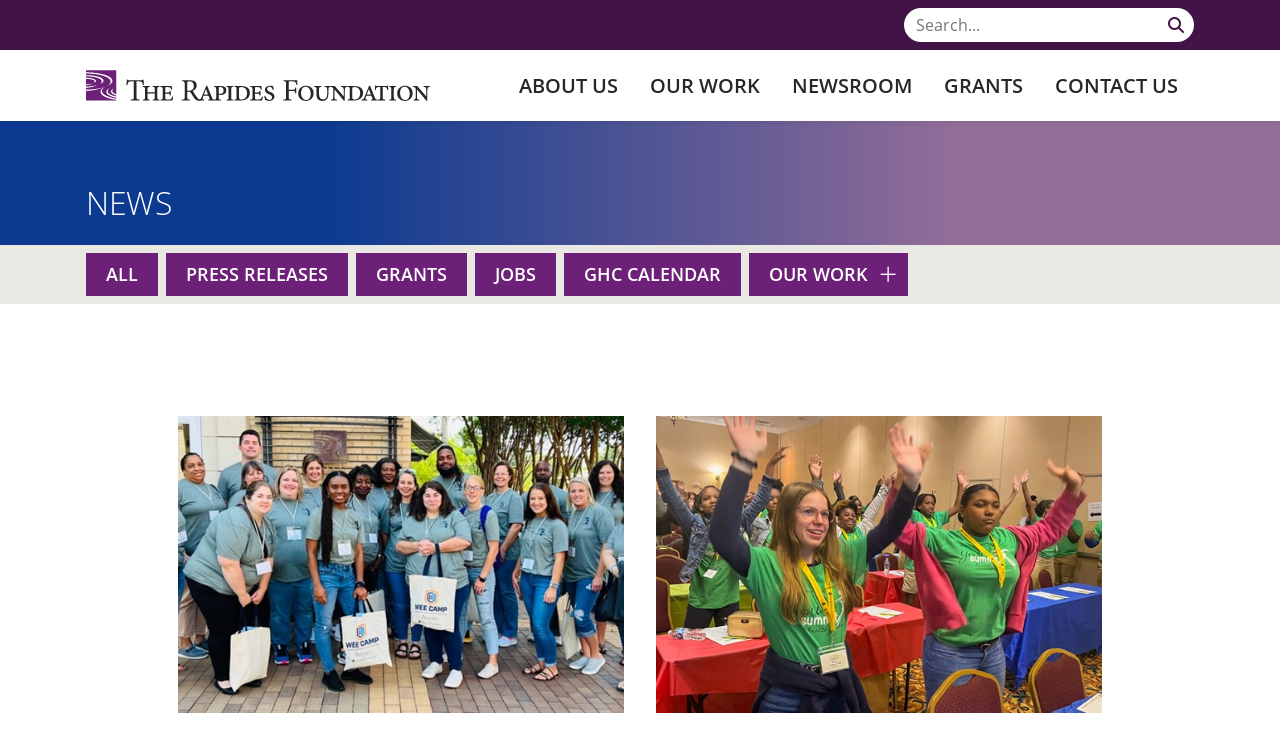

--- FILE ---
content_type: text/html; charset=utf-8
request_url: https://www.rapidesfoundation.org/Newsroom/News/PgrID/450/PageID/6/ArtMID/474/ArticleID/234
body_size: 11826
content:
<!DOCTYPE html>
<html  lang="en-US">
<head id="Head"><meta content="text/html; charset=UTF-8" http-equiv="Content-Type" />

<!-- Google tag (gtag.js) --> <script async src="https://www.googletagmanager.com/gtag/js?id=G-CEXXY7CC8H"></script> <script> window.dataLayer = window.dataLayer || []; function gtag(){dataLayer.push(arguments);} gtag('js', new Date()); gtag('config', 'G-CEXXY7CC8H'); </script><title>
	Rapides Foundation > Newsroom > News
</title><meta id="MetaRobots" name="robots" content="INDEX, FOLLOW" /><link href="/Resources/Search/SearchSkinObjectPreview.css?cdv=55" type="text/css" rel="stylesheet"/><link href="/DesktopModules/EasyDNNNews/Templates/_default/Rapides/Rapides.css?cdv=55" type="text/css" rel="stylesheet"/><link href="/Portals/0/portal.css?cdv=55" type="text/css" rel="stylesheet"/><link href="/Portals/_default/skins/icg-rapides-foundation-theme/css/all.min.css?cdv=55" type="text/css" rel="stylesheet"/><link href="/DesktopModules/EasyDNNNews/static/rateit/css/rateit.css?cdv=55" type="text/css" rel="stylesheet"/><link href="/DesktopModules/EasyDNNNews/static/common/common.css?cdv=55" type="text/css" rel="stylesheet"/><link href="/Portals/_default/skins/icg-rapides-foundation-theme/css/style.min.css?cdv=55" type="text/css" rel="stylesheet"/><script src="/DesktopModules/EasyDNNNews/static/eds_jquery/eds_jq.js?cdv=55" type="text/javascript"></script><script src="/Resources/libraries/jQuery/03_05_01/jquery.js?cdv=55" type="text/javascript"></script><script src="/Resources/libraries/jQuery-Migrate/03_04_00/jquery-migrate.js?cdv=55" type="text/javascript"></script><script src="/Resources/libraries/jQuery-UI/01_13_02/jquery-ui.min.js?cdv=55" type="text/javascript"></script><link rel="preload" as="font" href="/Portals/_default/skins/icg-rapides-foundation-theme/webfonts/fa-brands-400.woff2" type="font/woff2" crossorigin="anonymous" /><link rel="preload" as="font" href="/Portals/_default/skins/icg-rapides-foundation-theme/webfonts/fa-regular-400.woff2" type="font/woff2" crossorigin="anonymous" /><link rel="preload" as="font" href="/Portals/_default/skins/icg-rapides-foundation-theme/webfonts/fa-solid-900.woff2" type="font/woff2" crossorigin="anonymous" /><link rel="preload" as="font" href="/Portals/_default/skins/icg-rapides-foundation-theme/fonts/OpenSans-Bold.woff2" type="font/woff2" crossorigin="anonymous" /><link rel="preload" as="font" href="/Portals/_default/skins/icg-rapides-foundation-theme/fonts/OpenSans-BoldItalic.woff2" type="font/woff2" crossorigin="anonymous" /><link rel="preload" as="font" href="/Portals/_default/skins/icg-rapides-foundation-theme/fonts/OpenSans-ExtraBold.woff2" type="font/woff2" crossorigin="anonymous" /><link rel="preload" as="font" href="/Portals/_default/skins/icg-rapides-foundation-theme/fonts/OpenSans-ExtraBoldItalic.woff2" type="font/woff2" crossorigin="anonymous" /><link rel="preload" as="font" href="/Portals/_default/skins/icg-rapides-foundation-theme/fonts/OpenSans-Light.woff2" type="font/woff2" crossorigin="anonymous" /><link rel="preload" as="font" href="/Portals/_default/skins/icg-rapides-foundation-theme/fonts/OpenSans-LightItalic.woff2" type="font/woff2" crossorigin="anonymous" /><link rel="preload" as="font" href="/Portals/_default/skins/icg-rapides-foundation-theme/fonts/OpenSans-Regular.woff2" type="font/woff2" crossorigin="anonymous" /><link rel="preload" as="font" href="/Portals/_default/skins/icg-rapides-foundation-theme/fonts/OpenSans-Italic.woff2" type="font/woff2" crossorigin="anonymous" /><link rel="preload" as="font" href="/Portals/_default/skins/icg-rapides-foundation-theme/fonts/OpenSans-SemiBold.woff2" type="font/woff2" crossorigin="anonymous" /><link rel="preload" as="font" href="/Portals/_default/skins/icg-rapides-foundation-theme/fonts/OpenSans-SemiBoldItalic.woff2" type="font/woff2" crossorigin="anonymous" /><link rel="preload" as="font" href="/Portals/_default/skins/icg-rapides-foundation-theme/webfonts/fa-brands-400.woff" type="font/woff" crossorigin="anonymous" /><link rel="preload" as="font" href="/Portals/_default/skins/icg-rapides-foundation-theme/webfonts/fa-regular-400.woff" type="font/woff" crossorigin="anonymous" /><link rel="preload" as="font" href="/Portals/_default/skins/icg-rapides-foundation-theme/webfonts/fa-solid-900.woff" type="font/woff" crossorigin="anonymous" /><link rel="preload" as="font" href="/Portals/_default/skins/icg-rapides-foundation-theme/fonts/OpenSans-Bold.woff" type="font/woff" crossorigin="anonymous" /><link rel="preload" as="font" href="/Portals/_default/skins/icg-rapides-foundation-theme/fonts/OpenSans-BoldItalic.woff" type="font/woff" crossorigin="anonymous" /><link rel="preload" as="font" href="/Portals/_default/skins/icg-rapides-foundation-theme/fonts/OpenSans-ExtraBold.woff" type="font/woff" crossorigin="anonymous" /><link rel="preload" as="font" href="/Portals/_default/skins/icg-rapides-foundation-theme/fonts/OpenSans-ExtraBoldItalic.woff" type="font/woff" crossorigin="anonymous" /><link rel="preload" as="font" href="/Portals/_default/skins/icg-rapides-foundation-theme/fonts/OpenSans-Light.woff" type="font/woff" crossorigin="anonymous" /><link rel="preload" as="font" href="/Portals/_default/skins/icg-rapides-foundation-theme/fonts/OpenSans-LightItalic.woff" type="font/woff" crossorigin="anonymous" /><link rel="preload" as="font" href="/Portals/_default/skins/icg-rapides-foundation-theme/fonts/OpenSans-Regular.woff" type="font/woff" crossorigin="anonymous" /><link rel="preload" as="font" href="/Portals/_default/skins/icg-rapides-foundation-theme/fonts/OpenSans-Italic.woff" type="font/woff" crossorigin="anonymous" /><link rel="preload" as="font" href="/Portals/_default/skins/icg-rapides-foundation-theme/fonts/OpenSans-SemiBold.woff" type="font/woff" crossorigin="anonymous" /><link rel="preload" as="font" href="/Portals/_default/skins/icg-rapides-foundation-theme/fonts/OpenSans-SemiBoldItalic.woff" type="font/woff" crossorigin="anonymous" /><link rel='SHORTCUT ICON' href='/Portals/0/favicon.ico?ver=n7DRJF3fdzqsbmDwc1Gfdg%3d%3d' type='image/x-icon' /><meta name="eds__GmapsInitData" content="{&quot;instanceGlobal&quot;:&quot;EasyDnnSolutions1_1_instance&quot;,&quot;google&quot;:{&quot;maps&quot;:{&quot;api&quot;:{&quot;key&quot;:&quot;&quot;,&quot;libraries&quot;:[&quot;geometry&quot;,&quot;places&quot;]}}}}" /><meta name="viewport" content="width=device-width, initial-scale=1.0" /></head>
<body id="Body">

    <form method="post" action="/Newsroom/News/PgrID/450/PageID/6/ArtMID/474/ArticleID/234" id="Form" enctype="multipart/form-data">
<div class="aspNetHidden">
<input type="hidden" name="__EVENTTARGET" id="__EVENTTARGET" value="" />
<input type="hidden" name="__EVENTARGUMENT" id="__EVENTARGUMENT" value="" />
<input type="hidden" name="__VIEWSTATE" id="__VIEWSTATE" value="n2pRshY+rQNrRDqmialbeiSiuj9fd4tARQQJUcp9Rx9tj1L/xD4oUaSFNyecZK3tMW+r5HHSSKiBn6KPczJJtbWxHDP53GcpWM/O8xnnjz5wfbtAT5QE5mZzJjlQLeiuBr7+mBGa4UzroJ/3AkmhBDg9fHoLyXGi27Mh1pCP3QkhOR1oHDPKLDhzvlSY12Dj3feQMs54xINwfE34qq5RNgWojoD04HtcwvUhVn+J9q0Cf/LA9XlEuSmwqEmFXj2l/JWN98yl/vwzh52lP10Xr1ojvSXffAOQndWkUVrO6JaqJRYjP6MxNvhpoc58czwmZlN+Dy6iS6+VJyePqoRzWRKnCkAtzAlh+0/skPw8i01vpxaBlvg8EVsknGLmsQBbD7Tr2w==" />
</div>

<script type="text/javascript">
//<![CDATA[
var theForm = document.forms['Form'];
if (!theForm) {
    theForm = document.Form;
}
function __doPostBack(eventTarget, eventArgument) {
    if (!theForm.onsubmit || (theForm.onsubmit() != false)) {
        theForm.__EVENTTARGET.value = eventTarget;
        theForm.__EVENTARGUMENT.value = eventArgument;
        theForm.submit();
    }
}
//]]>
</script>


<script src="/WebResource.axd?d=pynGkmcFUV0j3XPnQEfR5Mvv92WYXaS3T_eJNVV-Og4g0f8GHSWhTVu1jok1&amp;t=638901526312636832" type="text/javascript"></script>


<script src="/ScriptResource.axd?d=NJmAwtEo3IoU3dEACGUxxqbTbh0zDWH1lsJM43aiy7uuFavQj5uTIljJp7fbOO9leYki7RcChbo8V0JhSCAXpWD0bCqDvG5qU7S2lO_tU3OTxZL8GPIIPJXHgieBgWMfl-24Zg2&amp;t=345ad968" type="text/javascript"></script>
<script src="/ScriptResource.axd?d=dwY9oWetJoJy7PuCDYvs7vbNVTDgY0qJLfXC7-7ldr5Sopt6E-8Hzt-WO5Gzz1YWR2ENOoS5xnuWlkmIEwPi0Ip4sG2eTAXrEaWbL5_b6V8fVhXLfN7LyPAS-0YhER0Mc-oHgIkaYXbOY_pe0&amp;t=345ad968" type="text/javascript"></script>
<div class="aspNetHidden">

	<input type="hidden" name="__VIEWSTATEGENERATOR" id="__VIEWSTATEGENERATOR" value="CA0B0334" />
	<input type="hidden" name="__VIEWSTATEENCRYPTED" id="__VIEWSTATEENCRYPTED" value="" />
	<input type="hidden" name="__EVENTVALIDATION" id="__EVENTVALIDATION" value="4GMSnqE0/43IZ+dr8ADfdlFJcrgy1P/6UZHc8OMwynOdKxkDqbPG+814mdJ/eBcGBYL0KrOb5CHPAAsKBxu0iD/rIoZEyIBHUA2Pm87m8jZDI4h0I86+H3ucIvGuB9sPRylYi3oMUv4XcOYILXVkftmN59s=" />
</div><script src="/js/dnn.js?cdv=55" type="text/javascript"></script><script src="/js/dnn.modalpopup.js?cdv=55" type="text/javascript"></script><script src="/js/dnncore.js?cdv=55" type="text/javascript"></script><script src="/Resources/Search/SearchSkinObjectPreview.js?cdv=55" type="text/javascript"></script><script src="/js/dnn.servicesframework.js?cdv=55" type="text/javascript"></script><script src="/DesktopModules/EasyDNNnewsCategoriesMenu/js/category_menu_2.2.js?cdv=55" type="text/javascript"></script><script src="/DesktopModules/EasyDNNNews/static/rateit/js/jquery.rateit_2.2.js?cdv=55" type="text/javascript"></script><script src="/DesktopModules/EasyDNNNews/static/EasyDnnSolutions/EasyDnnSolutions_1.1_2.2.js?cdv=55" type="text/javascript"></script>
<script type="text/javascript">
//<![CDATA[
Sys.WebForms.PageRequestManager._initialize('ScriptManager', 'Form', [], [], [], 90, '');
//]]>
</script>

        
        
        
 

<!--CDF(Css|/Portals/_default/skins/icg-rapides-foundation-theme/css/all.min.css?cdv=55|DnnPageHeaderProvider|100)-->
<!--CDF(Css|/Portals/_default/skins/icg-rapides-foundation-theme/css/style.min.css?cdv=55|DnnPageHeaderProvider|110)-->

<!--CDF(Javascript|/Portals/_default/skins/icg-rapides-foundation-theme/js/bootstrap.bundle.min.js?cdv=55|DnnFormBottomProvider|100)-->
<!--CDF(Javascript|/Portals/_default/skins/icg-rapides-foundation-theme/js/custom.min.js?cdv=55|DnnFormBottomProvider|110)-->
<!--CDF(Javascript|/Portals/_default/skins/icg-rapides-foundation-theme/js/customMenu.min.js?cdv=55|DnnFormBottomProvider|120)-->
<!--CDF(Javascript|/Portals/_default/skins/icg-rapides-foundation-theme/js/modernizr-custom.min.js?cdv=55|DnnFormBottomProvider|130)-->



<!-- Header/NavBar -->
<div class="search-bar bg-dark-shade text-white py-half">
  <div class="container">
    <div class="row justify-content-end">
      <div class="col-auto">
        <span id="dnn_dnnSearch_ClassicSearch">
    
    
    <span class="searchInputContainer" data-moreresults="See More Results" data-noresult="No Results Found">
        <input name="dnn$dnnSearch$txtSearch" type="text" maxlength="255" size="20" id="dnn_dnnSearch_txtSearch" class="NormalTextBox" aria-label="Search" autocomplete="off" placeholder="Search..." />
        <a class="dnnSearchBoxClearText" title="Clear search text"></a>
    </span>
    <a id="dnn_dnnSearch_cmdSearch" class="SkinObject" href="javascript:__doPostBack(&#39;dnn$dnnSearch$cmdSearch&#39;,&#39;&#39;)"><i class='fas fa-search'></i></a>
</span>


<script type="text/javascript">
    $(function() {
        if (typeof dnn != "undefined" && typeof dnn.searchSkinObject != "undefined") {
            var searchSkinObject = new dnn.searchSkinObject({
                delayTriggerAutoSearch : 400,
                minCharRequiredTriggerAutoSearch : 2,
                searchType: 'S',
                enableWildSearch: true,
                cultureCode: 'en-US',
                portalId: -1
                }
            );
            searchSkinObject.init();
            
            
            // attach classic search
            var siteBtn = $('#dnn_dnnSearch_SiteRadioButton');
            var webBtn = $('#dnn_dnnSearch_WebRadioButton');
            var clickHandler = function() {
                if (siteBtn.is(':checked')) searchSkinObject.settings.searchType = 'S';
                else searchSkinObject.settings.searchType = 'W';
            };
            siteBtn.on('change', clickHandler);
            webBtn.on('change', clickHandler);
            
            
        }
    });
</script>

      </div>
    </div>
  </div>
</div>
<header id="header-nav" class="sticky-top">
  <div class="bg-white">
    <div class="container">
      <div class="row g-0 justify-content-between flex-nowrap">
        <div class="col-auto">
          <a id="dnn_dnnLOGO_hypLogo" title="Rapides Foundation" aria-label="Rapides Foundation" href="https://www.rapidesfoundation.org/"><img id="dnn_dnnLOGO_imgLogo" src="/Portals/0/logo-rapides-foundation.svg?ver=DWB-Wbq388u-ifBDSUP7Kw%3d%3d" alt="Rapides Foundation" /></a>
        </div>
        <div class="col-auto ms-auto d-none d-xl-block">
          <ul class="h-100" id="nav-desktop">
            <li class="">
                <a href="https://www.rapidesfoundation.org/About-Us" >About Us</a>

                <ul>
                            <li class="">
                <a href="https://www.rapidesfoundation.org/About-Us/Mission-Vision-and-History" >Mission, Vision and History</a>

        </li>
        <li class="">
                <a href="https://www.rapidesfoundation.org/About-Us/Service-Area" >Service Area</a>

        </li>
        <li class="">
                <a href="https://www.rapidesfoundation.org/About-Us/Ethical-Conduct-and-Governance-Form-990s" >Ethical Conduct and Governance, Form 990s</a>

        </li>
        <li class="">
                <a href="https://www.rapidesfoundation.org/About-Us/Rapides-Healthcare-System-Community-Benefit" >Rapides Healthcare System Community Benefit</a>

        </li>
        <li class="">
                <a href="https://www.rapidesfoundation.org/About-Us/Staff-Directory" >Staff Directory</a>

                <ul>
                            <li class="">
                <a href="https://www.rapidesfoundation.org/About-Us/Staff-Directory/The-Rapides-Foundation" >The Rapides Foundation</a>

        </li>
        <li class="">
                <a href="https://www.rapidesfoundation.org/About-Us/Staff-Directory/Cenla-Medication-Access-Program" >Cenla Medication Access Program</a>

        </li>
        <li class="">
                <a href="https://www.rapidesfoundation.org/About-Us/Staff-Directory/Community-Development-Works-CDW" >Community Development Works (CDW)</a>

        </li>
        <li class="">
                <a href="https://www.rapidesfoundation.org/About-Us/Staff-Directory/The-Orchard-Foundation" >The Orchard Foundation</a>

        </li>

                </ul>
        </li>

                </ul>
        </li>
        <li class="">
                <a href="https://www.rapidesfoundation.org/Our-Work" >Our Work</a>

                <ul>
                            <li class="">
                <a href="javascript:void(0);" >Healthy People</a>

                <ul>
                            <li class="">
                <a href="https://www.rapidesfoundation.org/Our-Work/Healthy-People/Healthcare-Access" >Healthcare Access</a>

        </li>
        <li class="">
                <a href="https://www.rapidesfoundation.org/Our-Work/Healthy-People/Healthy-Behaviors" >Healthy Behaviors</a>

        </li>

                </ul>
        </li>
        <li class="">
                <a href="https://www.rapidesfoundation.org/Our-Work/Education" >Education</a>

        </li>
        <li class="">
                <a href="javascript:void(0);" >Healthy Communities</a>

                <ul>
                            <li class="">
                <a href="https://www.rapidesfoundation.org/Our-Work/Healthy-Communities/Economic-Development" >Economic Development</a>

        </li>
        <li class="">
                <a href="https://www.rapidesfoundation.org/Our-Work/Healthy-Communities/Social-Environment" >Social Environment</a>

        </li>

                </ul>
        </li>

                </ul>
        </li>
        <li class="">
                <a href="https://www.rapidesfoundation.org/Newsroom" >Newsroom</a>

                <ul>
                            <li class="selected">
                <a href="https://www.rapidesfoundation.org/Newsroom/News" >News</a>

        </li>
        <li class="">
                <a href="https://www.rapidesfoundation.org/Newsroom/Press-Releases" >Press Releases</a>

        </li>
        <li class="">
                <a href="https://www.rapidesfoundation.org/Newsroom/Community-Health-Assessments" >Community Health Assessments</a>

        </li>
        <li class="">
                <a href="https://www.rapidesfoundation.org/Newsroom/Annual-Reports" >Annual Reports</a>

        </li>
        <li class="">
                <a href="https://www.rapidesfoundation.org/Newsroom/Newsletters" >Newsletters</a>

        </li>
        <li class="">
                <a href="https://www.rapidesfoundation.org/Newsroom/Symposium" >Symposium</a>

        </li>

                </ul>
        </li>
        <li class="">
                <a href="https://www.rapidesfoundation.org/Grants" >Grants</a>

        </li>
        <li class="">
                <a href="https://www.rapidesfoundation.org/Contact-Us" >Contact Us</a>

        </li>

</ul>


        </div>
        <div class="col-auto ms-auto d-flex align-items-center d-xl-none">
          <span class="hamburger" id="nav-mobile"><i class="fas fa-bars p-1"></i></span>

<nav class="nav-drill" id="nav-mobile">
    <ul class="nav-items">
                <li class="nav-item nav-expand ">
                <a class="nav-link" href="https://www.rapidesfoundation.org/About-Us" >About Us </a>

                <a href="javascript:void(0);" class="nav-link nav-expand-link"><i class="fas fa-chevron-right"></i></a>
                <ul class="nav-items nav-expand-content">
                    <li class="nav-item">
                        <a class="nav-link nav-back-link" href="javascript:;">
                            <em class="fas fa-chevron-left me-1"></em>Back to About Us
                        </a>
                    </li>
                            <li class="nav-item ">
                <a class="nav-link" href="https://www.rapidesfoundation.org/About-Us/Mission-Vision-and-History" >Mission, Vision and History </a>

        </li>
        <li class="nav-item ">
                <a class="nav-link" href="https://www.rapidesfoundation.org/About-Us/Service-Area" >Service Area </a>

        </li>
        <li class="nav-item ">
                <a class="nav-link" href="https://www.rapidesfoundation.org/About-Us/Ethical-Conduct-and-Governance-Form-990s" >Ethical Conduct and Governance, Form 990s </a>

        </li>
        <li class="nav-item ">
                <a class="nav-link" href="https://www.rapidesfoundation.org/About-Us/Rapides-Healthcare-System-Community-Benefit" >Rapides Healthcare System Community Benefit </a>

        </li>
        <li class="nav-item nav-expand ">
                <a class="nav-link" href="https://www.rapidesfoundation.org/About-Us/Staff-Directory" >Staff Directory </a>

                <a href="javascript:void(0);" class="nav-link nav-expand-link"><i class="fas fa-chevron-right"></i></a>
                <ul class="nav-items nav-expand-content">
                    <li class="nav-item">
                        <a class="nav-link nav-back-link" href="javascript:;">
                            <em class="fas fa-chevron-left me-1"></em>Back to Staff Directory
                        </a>
                    </li>
                            <li class="nav-item ">
                <a class="nav-link" href="https://www.rapidesfoundation.org/About-Us/Staff-Directory/The-Rapides-Foundation" >The Rapides Foundation </a>

        </li>
        <li class="nav-item ">
                <a class="nav-link" href="https://www.rapidesfoundation.org/About-Us/Staff-Directory/Cenla-Medication-Access-Program" >Cenla Medication Access Program </a>

        </li>
        <li class="nav-item ">
                <a class="nav-link" href="https://www.rapidesfoundation.org/About-Us/Staff-Directory/Community-Development-Works-CDW" >Community Development Works (CDW) </a>

        </li>
        <li class="nav-item ">
                <a class="nav-link" href="https://www.rapidesfoundation.org/About-Us/Staff-Directory/The-Orchard-Foundation" >The Orchard Foundation </a>

        </li>

                </ul>
        </li>

                </ul>
        </li>
        <li class="nav-item nav-expand ">
                <a class="nav-link" href="https://www.rapidesfoundation.org/Our-Work" >Our Work </a>

                <a href="javascript:void(0);" class="nav-link nav-expand-link"><i class="fas fa-chevron-right"></i></a>
                <ul class="nav-items nav-expand-content">
                    <li class="nav-item">
                        <a class="nav-link nav-back-link" href="javascript:;">
                            <em class="fas fa-chevron-left me-1"></em>Back to Our Work
                        </a>
                    </li>
                            <li class="nav-item nav-expand ">
                <a class="nav-link" href="javascript:void(0);" >Healthy People </a>

                <a href="javascript:void(0);" class="nav-link nav-expand-link"><i class="fas fa-chevron-right"></i></a>
                <ul class="nav-items nav-expand-content">
                    <li class="nav-item">
                        <a class="nav-link nav-back-link" href="javascript:;">
                            <em class="fas fa-chevron-left me-1"></em>Back to Healthy People
                        </a>
                    </li>
                            <li class="nav-item ">
                <a class="nav-link" href="https://www.rapidesfoundation.org/Our-Work/Healthy-People/Healthcare-Access" >Healthcare Access </a>

        </li>
        <li class="nav-item ">
                <a class="nav-link" href="https://www.rapidesfoundation.org/Our-Work/Healthy-People/Healthy-Behaviors" >Healthy Behaviors </a>

        </li>

                </ul>
        </li>
        <li class="nav-item ">
                <a class="nav-link" href="https://www.rapidesfoundation.org/Our-Work/Education" >Education </a>

        </li>
        <li class="nav-item nav-expand ">
                <a class="nav-link" href="javascript:void(0);" >Healthy Communities </a>

                <a href="javascript:void(0);" class="nav-link nav-expand-link"><i class="fas fa-chevron-right"></i></a>
                <ul class="nav-items nav-expand-content">
                    <li class="nav-item">
                        <a class="nav-link nav-back-link" href="javascript:;">
                            <em class="fas fa-chevron-left me-1"></em>Back to Healthy Communities
                        </a>
                    </li>
                            <li class="nav-item ">
                <a class="nav-link" href="https://www.rapidesfoundation.org/Our-Work/Healthy-Communities/Economic-Development" >Economic Development </a>

        </li>
        <li class="nav-item ">
                <a class="nav-link" href="https://www.rapidesfoundation.org/Our-Work/Healthy-Communities/Social-Environment" >Social Environment </a>

        </li>

                </ul>
        </li>

                </ul>
        </li>
        <li class="nav-item nav-expand ">
                <a class="nav-link" href="https://www.rapidesfoundation.org/Newsroom" >Newsroom </a>

                <a href="javascript:void(0);" class="nav-link nav-expand-link"><i class="fas fa-chevron-right"></i></a>
                <ul class="nav-items nav-expand-content">
                    <li class="nav-item">
                        <a class="nav-link nav-back-link" href="javascript:;">
                            <em class="fas fa-chevron-left me-1"></em>Back to Newsroom
                        </a>
                    </li>
                            <li class="nav-item selected">
                <a class="nav-link" href="https://www.rapidesfoundation.org/Newsroom/News" >News </a>

        </li>
        <li class="nav-item ">
                <a class="nav-link" href="https://www.rapidesfoundation.org/Newsroom/Press-Releases" >Press Releases </a>

        </li>
        <li class="nav-item ">
                <a class="nav-link" href="https://www.rapidesfoundation.org/Newsroom/Community-Health-Assessments" >Community Health Assessments </a>

        </li>
        <li class="nav-item ">
                <a class="nav-link" href="https://www.rapidesfoundation.org/Newsroom/Annual-Reports" >Annual Reports </a>

        </li>
        <li class="nav-item ">
                <a class="nav-link" href="https://www.rapidesfoundation.org/Newsroom/Newsletters" >Newsletters </a>

        </li>
        <li class="nav-item ">
                <a class="nav-link" href="https://www.rapidesfoundation.org/Newsroom/Symposium" >Symposium </a>

        </li>

                </ul>
        </li>
        <li class="nav-item ">
                <a class="nav-link" href="https://www.rapidesfoundation.org/Grants" >Grants </a>

        </li>
        <li class="nav-item ">
                <a class="nav-link" href="https://www.rapidesfoundation.org/Contact-Us" >Contact Us </a>

        </li>

    </ul>
</nav>


        </div>
      </div>
    </div>
  </div>
</header>

<!-- Main Content -->
<main>
  
  <div id="dnn_BannerPane"><div class="DnnModule DnnModule-2sxc-app DnnModule-583 DnnVersionableControl"><a name="583"></a><div id="dnn_ctr583_ContentPane"><!-- Start_Module_583 --><div id="dnn_ctr583_ModuleContent" class="DNNModuleContent Mod2sxcappC">
	<div class='sc-content-block'  data-cb-instance='583' data-cb-id='583'>

<div class="banner  bg-light-accent d-flex align-items-center position-relative"  >
    <div class="banner-gradient position-absolute top-0 start-0 w-100 h-100"></div>
    <div class="container pt-3 position-relative text-white">
        <div class="row">
            <div class="col-12">
                    <h1 class="my-2 h3 mt-1 mb-3half">News</h1>
            </div>
        </div>
    </div>
</div>
<style>
@media(min-width:62rem) {
    .banner.banner-tall {
        min-height:460px;
    }
}
</style>
</div>
</div><!-- End_Module_583 --></div>
</div><div class="DnnModule DnnModule-EasyDNNnewsCategoriesMenu DnnModule-712"><a name="712"></a><div id="dnn_ctr712_ContentPane"><!-- Start_Module_712 --><div id="dnn_ctr712_ModuleContent" class="DNNModuleContent ModEasyDNNnewsCategoriesMenuC">
	
<div class="category_menu eds_news_Rapides eds_subCollection_categoryMenu eds_styleSwitchCriteria_module-712 eds_template_TemplatedMenu_CategoriesMenu_Rapides">
	
<div class="EDN_module_box edNews_categoryDropdown">
    <div class="bg-sub-highlight mb-n2">
        <ul class="edn_category_menu_wrapper container">
            <li class="node">
                <ul class="d-flex flex-wrap pt-half px-0">
                    <li class="node level_0">
                        <div class="p-0 border-0">
                            <div class="btn-main-shade d-flex align-items-center">
                                <a class="d-flex text-white text-uppercase fw-semibold" href="/Newsroom/News" title="All">All</a>
                            </div>
                        </div>
                    </li>
    
    

    <li class="node level_0">
    
                    <div class="p-0 border-0">
                        <div class="btn-main-shade d-flex align-items-center">
                            <a class="d-flex text-white text-uppercase fw-semibold" href="https://www.rapidesfoundation.org/Newsroom/Press-Releases/category/press-releases" title="Press Releases">Press Releases</a>
                        </div>
                    </div>
    
    

    </li><li class="node level_0">
    
                    <div class="p-0 border-0">
                        <div class="btn-main-shade d-flex align-items-center">
                            <a class="d-flex text-white text-uppercase fw-semibold" href="https://www.rapidesfoundation.org/Newsroom/News/category/grants" title="Grants">Grants</a>
                        </div>
                    </div>
    
    

    </li><li class="node level_0">
    
                    <div class="p-0 border-0">
                        <div class="btn-main-shade d-flex align-items-center">
                            <a class="d-flex text-white text-uppercase fw-semibold" href="https://www.rapidesfoundation.org/Newsroom/News/category/jobs-1" title="Jobs">Jobs</a>
                        </div>
                    </div>
    
    

    </li><li class="node level_0">
    
                    <div class="p-0 border-0">
                        <div class="btn-main-shade d-flex align-items-center">
                            <a class="d-flex text-white text-uppercase fw-semibold" href="https://www.rapidesfoundation.org/Newsroom/News/category/ghc-calendar" title="GHC Calendar">GHC Calendar</a>
                        </div>
                    </div>
    
    

    </li><li class="node level_0 hasChild">
    
                    <div class="p-0 border-0">
                        <div class="btn-main-shade d-flex align-items-center">
                            <a class="d-flex text-white text-uppercase fw-semibold" href="https://www.rapidesfoundation.org/Newsroom/News/category/our-work" title="Our Work">Our Work</a>
                        </div>
                    </div>
    
    

    <ul style="display: none;"><li class="node level_1">
    
                    <div class="p-0 border-0">
                        <div class="btn-main-shade d-flex align-items-center">
                            <a class="d-flex text-white text-uppercase fw-semibold" href="https://www.rapidesfoundation.org/Newsroom/News/category/healthcare-access" title="Healthcare Access">Healthcare Access</a>
                        </div>
                    </div>
    
    

    </li><li class="node level_1">
    
                    <div class="p-0 border-0">
                        <div class="btn-main-shade d-flex align-items-center">
                            <a class="d-flex text-white text-uppercase fw-semibold" href="https://www.rapidesfoundation.org/Newsroom/News/category/healthy-behaviors" title="Healthy Behaviors">Healthy Behaviors</a>
                        </div>
                    </div>
    
    

    </li><li class="node level_1">
    
                    <div class="p-0 border-0">
                        <div class="btn-main-shade d-flex align-items-center">
                            <a class="d-flex text-white text-uppercase fw-semibold" href="https://www.rapidesfoundation.org/Newsroom/News/category/education" title="Education">Education</a>
                        </div>
                    </div>
    
    

    </li><li class="node level_1">
    
                    <div class="p-0 border-0">
                        <div class="btn-main-shade d-flex align-items-center">
                            <a class="d-flex text-white text-uppercase fw-semibold" href="https://www.rapidesfoundation.org/Newsroom/News/category/economic-development" title="Economic Development">Economic Development</a>
                        </div>
                    </div>
    
    

    </li><li class="node level_1">
    
                    <div class="p-0 border-0">
                        <div class="btn-main-shade d-flex align-items-center">
                            <a class="d-flex text-white text-uppercase fw-semibold" href="https://www.rapidesfoundation.org/Newsroom/News/category/community-development-works" title="Community Development Works">Community Development Works</a>
                        </div>
                    </div>
    
    

    </li></ul></li>
                </ul>
            </li>
        </ul>
    </div>
</div>


</div>
</div><!-- End_Module_712 --></div>
</div></div>

  <div class="container">
    <div class="row">
      <div id="dnn_ContentPane" class="col-12 DNNEmptyPane"></div> 
    </div>
  </div>

  <div id="dnn_FluidPane"><div class="DnnModule DnnModule-EasyDNNnews DnnModule-450"><a name="450"></a><div id="dnn_ctr450_ContentPane"><!-- Start_Module_450 --><div id="dnn_ctr450_ModuleContent" class="DNNModuleContent ModEasyDNNnewsC">
	

<script type="text/javascript">
	/*<![CDATA[*/
	
	
	
	
	
	
	
	
	
	
	

	eds3_5_jq(function ($) {
		if (typeof edn_fluidvids != 'undefined')
			edn_fluidvids.init({
				selector: ['.edn_fluidVideo iframe'],
				players: ['www.youtube.com', 'player.vimeo.com']
			});
		
		
		

	});
	/*]]>*/
</script>



<div class="eds_news_module_450 news eds_subCollection_news eds_news_Rapides eds_template_List_Article_RP_Default eds_templateGroup_listArticleRapidesDefault eds_styleSwitchCriteria_portalSettingsSource">
	

	

	<div id="dnn_ctr450_ViewEasyDNNNewsMain_ctl00_pnlListArticles">
		
		
		<!--ArticleRepeat:Before:-->
<div class="container">
	<div class="row justify-content-center gx-0 my-2 my-lg-3 mx-0">
		<div class="col-lg-11 col-xl-10">
			<h2 class="text-center mb-2"></h2>
			<div class="row gx-lg-3half gx-xl-2 gx-xxl-3 edn_450_article_list_wrapper">
<!--ArticleTemplate-->
				<div class="col-md-6 my-1">
					<article class="py-1 position-relative h-100 d-flex flex-column">
						
						<a class="stretched-link main-shade" href="https://www.rapidesfoundation.org/Newsroom/Press-Releases/educators-learn-about-local-industries-at-workplace-experience-exchange-camp" target="_self"></a>
						
						
						<div class="img-wrapper img-landscape mb-1">
							<img class="object-fit-cover" alt="Educators learn about local industries at Workplace Experience Exchange Camp" src="/Portals/0/EasyDNNNews/423/images/WEE-Elementary-656-656-p-L-97.jpg"/>
						</div>
						
						
						
						<div class="font-size-sm text-light-accent">Mon, 13 November, 2023</div>
						<h3 class="h4 my-1">Educators learn about local industries at Workplace Experience Exchange Camp</h3>
						<div class="my-1">A select group of Central Louisiana educators toured area businesses this summer to learn about trends, skill...</div>
						
						<div class="text-main-shade fw-semi-bold mt-auto">Read more →</div>
						
					</article>
				</div>
			<!--ArticleTemplate-->
				<div class="col-md-6 my-1">
					<article class="py-1 position-relative h-100 d-flex flex-column">
						
						<a class="stretched-link main-shade" href="https://www.rapidesfoundation.org/Newsroom/Press-Releases/cenla-students-attend-2023-youth-summit-on-healthy-behaviors" target="_self"></a>
						
						
						<div class="img-wrapper img-landscape mb-1">
							<img class="object-fit-cover" alt="Cenla students attend 2023 Youth Summit on Healthy Behaviors" src="/Portals/0/EasyDNNNews/422/images/IMG_89175-656-656-p-L-97.jpg"/>
						</div>
						
						
						
						<div class="font-size-sm text-light-accent">Mon, 13 November, 2023</div>
						<h3 class="h4 my-1">Cenla students attend 2023 Youth Summit on Healthy Behaviors</h3>
						<div class="my-1">As part of its Healthy Behaviors Initiative, The Rapides Foundation invited close to 650 area middle and high school...</div>
						
						<div class="text-main-shade fw-semi-bold mt-auto">Read more →</div>
						
					</article>
				</div>
			<!--ArticleTemplate-->
				<div class="col-md-6 my-1">
					<article class="py-1 position-relative h-100 d-flex flex-column">
						
						<a class="stretched-link main-shade" href="https://www.rapidesfoundation.org/Newsroom/Press-Releases/2023-symposium-highlights-opportunity-youth" target="_self"></a>
						
						
						<div class="img-wrapper img-landscape mb-1">
							<img class="object-fit-cover" alt="2023 Symposium Highlights 'Opportunity Youth'" src="/Portals/0/EasyDNNNews/421/images/IMG_82692-656-656-p-L-97.jpeg"/>
						</div>
						
						
						
						<div class="font-size-sm text-light-accent">Mon, 13 November, 2023</div>
						<h3 class="h4 my-1">2023 Symposium Highlights 'Opportunity Youth'</h3>
						<div class="my-1">The Rapides Foundation&rsquo;s 10th annual Symposium focused on the high number of young adults ages 16 to 24 who...</div>
						
						<div class="text-main-shade fw-semi-bold mt-auto">Read more →</div>
						
					</article>
				</div>
			<!--ArticleTemplate-->
				<div class="col-md-6 my-1">
					<article class="py-1 position-relative h-100 d-flex flex-column">
						
						<a class="stretched-link main-shade" href="https://www.rapidesfoundation.org/Newsroom/Press-Releases/nonprofit-executives-complete-cdw-training-program" target="_self"></a>
						
						
						<div class="img-wrapper img-landscape mb-1">
							<img class="object-fit-cover" alt="Nonprofit executives complete CDW training program" src="/Portals/0/EasyDNNNews/419/images/2023-Execbuilders-group-copy-656-656-p-L-97.jpg"/>
						</div>
						
						
						
						<div class="font-size-sm text-light-accent">Fri, 10 November, 2023</div>
						<h3 class="h4 my-1">Nonprofit executives complete CDW training program</h3>
						<div class="my-1">Four Central Louisiana nonprofit leaders joined the ranks this fall as graduates of the 2023 Cenla Execbuilders...</div>
						
						<div class="text-main-shade fw-semi-bold mt-auto">Read more →</div>
						
					</article>
				</div>
			<!--ArticleTemplate-->
				<div class="col-md-6 my-1">
					<article class="py-1 position-relative h-100 d-flex flex-column">
						
						<a class="stretched-link main-shade" href="https://www.rapidesfoundation.org/Newsroom/Press-Releases/healthy-lifestyle-program-holding-movement-workshop-november-11" target="_self"></a>
						
						
						<div class="img-wrapper img-landscape mb-1">
							<img class="object-fit-cover" alt="Healthy Lifestyle Program holding 'Movement Workshop' November 11" src="/Portals/0/EasyDNNNews/417/images/Movement-Clinic-2023-with-logo-656-656-p-L-97.jpg"/>
						</div>
						
						
						
						<div class="font-size-sm text-light-accent">Mon, 16 October, 2023</div>
						<h3 class="h4 my-1">Healthy Lifestyle Program holding 'Movement Workshop' November 11</h3>
						<div class="my-1"></div>
						
						<div class="text-main-shade fw-semi-bold mt-auto">Read more →</div>
						
					</article>
				</div>
			<!--ArticleTemplate-->
				<div class="col-md-6 my-1">
					<article class="py-1 position-relative h-100 d-flex flex-column">
						
						<a class="stretched-link main-shade" href="https://www.rapidesfoundation.org/Newsroom/Press-Releases/healthy-lifestyle-program-recognized-for-diabetes-prevention-excellence" target="_self"></a>
						
						
						<div class="img-wrapper img-landscape mb-1">
							<img class="object-fit-cover" alt="Healthy Lifestyle Program recognized for diabetes prevention excellence" src="/Portals/0/EasyDNNNews/415/images/HL3-Color-Stacked-Color-656-656-p-L-97.jpg"/>
						</div>
						
						
						
						<div class="font-size-sm text-light-accent">Mon, 11 September, 2023</div>
						<h3 class="h4 my-1">Healthy Lifestyle Program recognized for diabetes prevention excellence</h3>
						<div class="my-1">The CMAP Healthy Lifestyle Program earned &quot;CDC Full Plus Recognition&quot; for its PreventT2 diabetes...</div>
						
						<div class="text-main-shade fw-semi-bold mt-auto">Read more →</div>
						
					</article>
				</div>
			<!--ArticleTemplate-->
				<div class="col-md-6 my-1">
					<article class="py-1 position-relative h-100 d-flex flex-column">
						
						<a class="stretched-link main-shade" href="https://www.rapidesfoundation.org/Newsroom/Press-Releases/cdw-announces-fall-2023-trainings" target="_self"></a>
						
						
						<div class="img-wrapper img-landscape mb-1">
							<img class="object-fit-cover" alt="CDW announces Fall 2023 trainings" src="/Portals/0/EasyDNNNews/414/images/23-Training-Graphic-656-656-p-L-97.png"/>
						</div>
						
						
						
						<div class="font-size-sm text-light-accent">Mon, 28 August, 2023</div>
						<h3 class="h4 my-1">CDW announces Fall 2023 trainings</h3>
						<div class="my-1"><p>CDW announces it Fall 2023 Training schedule.</p></div>
						
						<div class="text-main-shade fw-semi-bold mt-auto">Read more →</div>
						
					</article>
				</div>
			<!--ArticleTemplate-->
				<div class="col-md-6 my-1">
					<article class="py-1 position-relative h-100 d-flex flex-column">
						
						<a class="stretched-link main-shade" href="https://www.rapidesfoundation.org/Newsroom/Press-Releases/annual-symposium-to-focus-on-opportunity-youth" target="_self"></a>
						
						
						<div class="img-wrapper img-landscape mb-1">
							<img class="object-fit-cover" alt="Annual Symposium to Focus on Opportunity Youth" src="/Portals/0/EasyDNNNews/412/images/FB-23-SYM-graphic-1-title-656-656-p-L-97.jpg"/>
						</div>
						
						
						
						<div class="font-size-sm text-light-accent">Thu, 10 August, 2023</div>
						<h3 class="h4 my-1">Annual Symposium to Focus on Opportunity Youth</h3>
						<div class="my-1">The Rapides Foundation&rsquo;s 10th annual Symposium will be at 3 p.m. Thursday, September 7, at the...</div>
						
						<div class="text-main-shade fw-semi-bold mt-auto">Read more →</div>
						
					</article>
				</div>
			<!--ArticleRepeat:After:-->
			</div>
		</div>
	</div>
</div>

		<div class="article_pager"><a class="prev" rel="prev" href="https://www.rapidesfoundation.org/Newsroom/News/PgrID/450/PageID/5/ArtMID/474/ArticleID/234" aria-label="Previous page">Previous</a><a class="page"  href="https://www.rapidesfoundation.org/Newsroom/News/PgrID/450/PageID/1/ArtMID/474/ArticleID/234" aria-label="Page 1" >1</a><a class="page"  href="https://www.rapidesfoundation.org/Newsroom/News/PgrID/450/PageID/2/ArtMID/474/ArticleID/234" aria-label="Page 2" >2</a><a class="page"  href="https://www.rapidesfoundation.org/Newsroom/News/PgrID/450/PageID/3/ArtMID/474/ArticleID/234" aria-label="Page 3" >3</a><a class="page"  href="https://www.rapidesfoundation.org/Newsroom/News/PgrID/450/PageID/4/ArtMID/474/ArticleID/234" aria-label="Page 4" >4</a><a class="page"  rel="prev"  href="https://www.rapidesfoundation.org/Newsroom/News/PgrID/450/PageID/5/ArtMID/474/ArticleID/234" aria-label="Page 5" >5</a><a class="active page"  href="https://www.rapidesfoundation.org/Newsroom/News/PgrID/450/PageID/6/ArtMID/474/ArticleID/234" aria-label="Page 6" >6</a><a class="page"  rel="next"  href="https://www.rapidesfoundation.org/Newsroom/News/PgrID/450/PageID/7/ArtMID/474/ArticleID/234" aria-label="Page 7" >7</a><a class="page"  href="https://www.rapidesfoundation.org/Newsroom/News/PgrID/450/PageID/8/ArtMID/474/ArticleID/234" aria-label="Page 8" >8</a><a class="page"  href="https://www.rapidesfoundation.org/Newsroom/News/PgrID/450/PageID/9/ArtMID/474/ArticleID/234" aria-label="Page 9" >9</a><a class="page"  href="https://www.rapidesfoundation.org/Newsroom/News/PgrID/450/PageID/10/ArtMID/474/ArticleID/234" aria-label="Page 10" >10</a><a class="next" rel="next" href="https://www.rapidesfoundation.org/Newsroom/News/PgrID/450/PageID/7/ArtMID/474/ArticleID/234" aria-label="Next page">Next</a><a class="last" href="https://www.rapidesfoundation.org/Newsroom/News/PgrID/450/PageID/38/ArtMID/474/ArticleID/234" aria-label="Last page">Last</a></div>
	
	</div>

	

	
	
	
	
</div>










</div><!-- End_Module_450 --></div>
</div></div>
  
</main>

<!-- Footer -->
<footer class="bg-dark text-white py-2">
  <div>
    <div class='sc-content-block'  data-cb-instance='442' data-cb-id='442'>



<div class="container pt-3half footer-content" 
>

    <div class="row justify-content-end">  
        <div class="col-xl-8 col-xxl-6">  
            <div class="row">        
                <div class="col-md-6 mt-2 mt-md-0">
                    <div class="row h-100">
                    
                        <div class="col-12 mb-1">
                                <h3 class="h5 my-1">Manage Your Grant</h3>
                                                                                            <a href="https://bbgm-apply.yourcausegrants.com/apply/applications" class="d-block my-1 fw-semi-bold" target="_blank">
                                            <i class="fas fa-user-edit pe-quarter"></i>
                                        Grantee Login →
                                    </a>
                        </div>

                        <div class="col footer-menu text-uppercase mt-2 mt-md-auto mb-1 mb-md-3half pb-md-half flex-column">
                                <a href="https://www.rapidesfoundation.org/About-Us" class="d-block fw-semi-bold font-size-md">About Us</a>
                                <a href="https://www.rapidesfoundation.org/Our-Work" class="d-block fw-semi-bold font-size-md">Our Work</a>
                                <a href="https://www.rapidesfoundation.org/Newsroom" class="d-block fw-semi-bold font-size-md">Newsroom</a>
                                <a href="https://www.rapidesfoundation.org/Grants" class="d-block fw-semi-bold font-size-md">Grants</a>
                                <a href="https://www.rapidesfoundation.org/Contact-Us" class="d-block fw-semi-bold font-size-md">Contact Us</a>
                        </div>
                    </div>
                </div>
                
                <div class="col-md-6 mt-2 mt-md-0">
                        <h3 class="h5 my-1">Contact Us</h3>
                                            <div class="last-child-mb-0 my-1">
                            <p><strong>The Rapides Foundation</strong><br />1101 4th Street, Suite 300<br />Alexandria, LA 71301</p>
                        </div>
                                            <div class="text-uppercase fw-semi-bold last-child-mb-0 my-3half">
                            <a href="mailto:grantinfo@rapidesfoundation.org">Email Us →</a>
                        </div>
                                            <div class="row">
                            <div class="col-5 col-lg-5 pe-0 text-uppercase fw-semi-bold">
                                Phone
                            </div>
                            <div class="col last-child-mb-0">
                                <a href="tel:318-443-3394">318-443-3394</a>
                            </div>
                        </div>
                                            <div class="row">
                            <div class="col-5 col-lg-5 pe-0 text-uppercase fw-semi-bold">
                                Toll Free
                            </div>
                            <div class="col last-child-mb-0">
                                <a href="tel:800-994-3394">800-994-3394</a>
                            </div>
                        </div>
                                            <div class="row">
                            <div class="col-5 col-lg-5 pe-0 text-uppercase fw-semi-bold">
                                Fax
                            </div>
                            <div class="col last-child-mb-0">
                                318-443-8312
                            </div>
                        </div>
                                            <div class="my-3half my-lg-2">
                            <div class="d-flex mx-nhalf">
                                    <a href="http://www.facebook.com/therapidesfoundation" target="_blank" class="px-half"><i class="fab fa-facebook font-size-xl"></i><span class="sr-only">Facebook Link</span></a>
                                    <a href="http://twitter.com/rapides_trf" target="_blank" class="px-half"><i class="fa-brands fa-x-twitter font-size-xl"></i><span class="sr-only">Twitter Link</span></a>
                                    <a href="http://www.youtube.com/user/rapidesfoundation11" target="_blank" class="px-half"><i class="fab fa-youtube font-size-xl"></i><span class="sr-only">YouTube Link</span></a>
                                    <a href="http://pinterest.com/gethealthycenla/" target="_blank" class="px-half"><i class="fab fa-pinterest font-size-xl"></i><span class="sr-only">Pinterest Link</span></a>
                                    <a href="http://visitor.r20.constantcontact.com/d.jsp?llr=jprmjtcab&amp;p=oi&amp;m=1102306493929&amp;sit=gdj67pvdb&amp;f=ea2acbda-9e15-4d27-86fd-ee6b17129736" target="_blank" class="px-half"><i class="fas fa-paper-plane font-size-xl"></i><span class="sr-only">Newsletter Link</span></a>
                                    <a href="https://www.instagram.com/rapidesfoundation/ " target="_blank" class="px-half"><i class="fab fa-instagram font-size-xl"></i><span class="sr-only">Instagram Link</span></a>
                            </div>
                        </div>
                </div>
            </div>
            <div class="col-md-12 font-size-sm mt-2 mt-md-half">
                <div class="my-half">
                    &copy;2026 The Rapides Foundation. All rights reserved.
                </div>
                <div class="my-half">
                            <a href="/terms" target="_self">Terms</a>
                                <span class="px-half">|</span>
                            <a href="/privacy" target="_self">Privacy</a>
                </div>
            </div>
        </div>
    </div>
</div>
</div>
    
  </div>
</footer>
<a id="dnn_dnnHiddenLogin_loginLink" title="Login" class="hiddenLogin" rel="nofollow" onclick="return dnnModal.show(&#39;https://www.rapidesfoundation.org/Login?returnurl=/Newsroom/News/PgrID/450/PageID/6/ArtMID/474/ArticleID/234&amp;popUp=true&#39;,/*showReturn*/true,300,650,true,&#39;&#39;)" href="https://www.rapidesfoundation.org/Login?returnurl=%2fNewsroom%2fNews%2fPgrID%2f450%2fPageID%2f6%2fArtMID%2f474%2fArticleID%2f234">Login</a>

        <input name="ScrollTop" type="hidden" id="ScrollTop" />
        <input name="__dnnVariable" type="hidden" id="__dnnVariable" autocomplete="off" value="`{`__scdoff`:`1`,`sf_siteRoot`:`/`,`sf_tabId`:`61`}" />
        <input name="__RequestVerificationToken" type="hidden" value="qAhWIh5zHp43gvnT93T1kZAqQsZtUWbhJptor5s-1Ap32WlRF7SaiSCei8XPgZuYy59cJw2" /><script src="/Portals/_default/skins/icg-rapides-foundation-theme/js/bootstrap.bundle.min.js?cdv=55" type="text/javascript"></script><script src="/Portals/_default/skins/icg-rapides-foundation-theme/js/custom.min.js?cdv=55" type="text/javascript"></script><script src="/Portals/_default/skins/icg-rapides-foundation-theme/js/customMenu.min.js?cdv=55" type="text/javascript"></script><script src="/Portals/_default/skins/icg-rapides-foundation-theme/js/modernizr-custom.min.js?cdv=55" type="text/javascript"></script>
    </form>
    <!--CDF(Javascript|/js/dnncore.js?cdv=55|DnnBodyProvider|100)--><!--CDF(Javascript|/js/dnn.modalpopup.js?cdv=55|DnnBodyProvider|50)--><!--CDF(Css|/Portals/0/portal.css?cdv=55|DnnPageHeaderProvider|35)--><!--CDF(Css|/Resources/Search/SearchSkinObjectPreview.css?cdv=55|DnnPageHeaderProvider|10)--><!--CDF(Javascript|/Resources/Search/SearchSkinObjectPreview.js?cdv=55|DnnBodyProvider|100)--><!--CDF(Javascript|/js/dnn.js?cdv=55|DnnBodyProvider|12)--><!--CDF(Javascript|/js/dnn.servicesframework.js?cdv=55|DnnBodyProvider|100)--><!--CDF(Css|/DesktopModules/EasyDNNNews/Templates/_default/Rapides/Rapides.css?cdv=55|DnnPageHeaderProvider|16)--><!--CDF(Javascript|/DesktopModules/EasyDNNNews/static/eds_jquery/eds_jq.js?cdv=55|DnnPageHeaderProvider|5)--><!--CDF(Javascript|/DesktopModules/EasyDNNnewsCategoriesMenu/js/category_menu_2.2.js?cdv=55|DnnBodyProvider|100)--><!--CDF(Css|/DesktopModules/EasyDNNNews/static/rateit/css/rateit.css?cdv=55|DnnPageHeaderProvider|100)--><!--CDF(Javascript|/DesktopModules/EasyDNNNews/static/rateit/js/jquery.rateit_2.2.js?cdv=55|DnnBodyProvider|100)--><!--CDF(Css|/DesktopModules/EasyDNNNews/static/common/common.css?cdv=55|DnnPageHeaderProvider|101)--><!--CDF(Css|/DesktopModules/EasyDNNnews/Templates/_default/Rapides/Rapides.css?cdv=55|DnnPageHeaderProvider|16)--><!--CDF(Javascript|/DesktopModules/EasyDNNNews/static/EasyDnnSolutions/EasyDnnSolutions_1.1_2.2.js?cdv=55|DnnBodyProvider|101)--><!--CDF(Javascript|/Resources/libraries/jQuery/03_05_01/jquery.js?cdv=55|DnnPageHeaderProvider|5)--><!--CDF(Javascript|/Resources/libraries/jQuery-Migrate/03_04_00/jquery-migrate.js?cdv=55|DnnPageHeaderProvider|6)--><!--CDF(Javascript|/Resources/libraries/jQuery-UI/01_13_02/jquery-ui.min.js?cdv=55|DnnPageHeaderProvider|10)-->
    
</body>
</html>


--- FILE ---
content_type: application/x-javascript
request_url: https://www.rapidesfoundation.org/Portals/_default/skins/icg-rapides-foundation-theme/js/custom.min.js?cdv=55
body_size: 50
content:
document.addEventListener("DOMContentLoaded",(function(){function e(){let e=window.scrollY;e>document.getElementById("header-nav").clientHeight&&document.querySelector("header.sticky-top").classList.add("is-pinned"),0==e&&document.querySelector("header.sticky-top").classList.remove("is-pinned")}e(),window.addEventListener("scroll",(()=>{e()}))}));
//# sourceMappingURL=custom.min.js.map